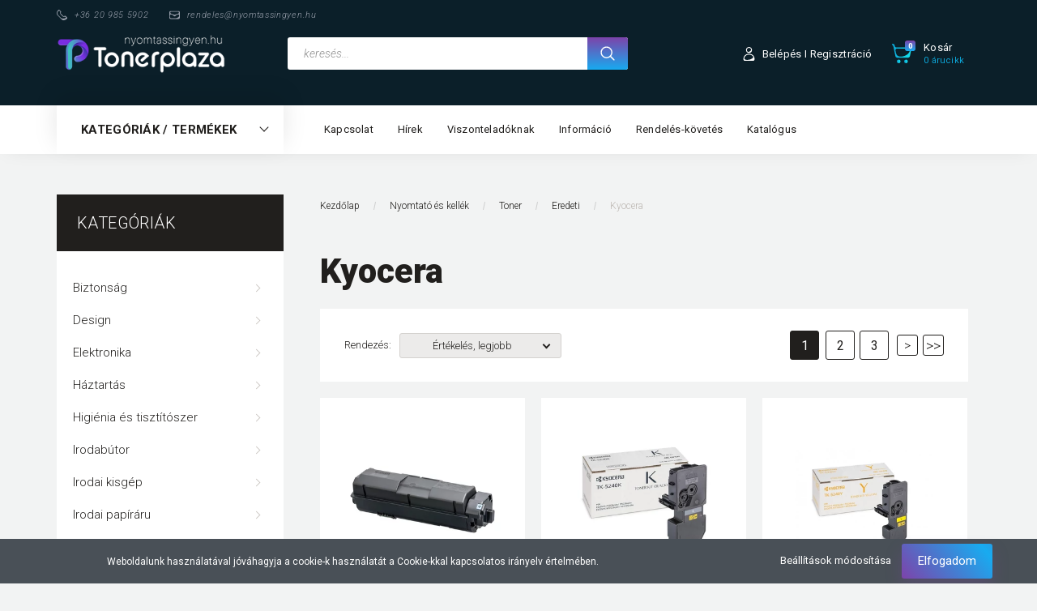

--- FILE ---
content_type: text/css
request_url: https://nyomtassingyen.cdn.shoprenter.hu/custom/nyomtassingyen/catalog/view/theme/losangeles_global/stylesheet/stylesheet.css?v=1729149034
body_size: 335
content:
.section-fly-advantages-module-body {
	background: none !important;
    background-image: linear-gradient(to right, #162d4c , #590786) !important;
    border-radius: 5px;
}

.fly-adv-icon img {
    width: 25px !important;
}

.home-position .module-head-title, .home-bottom-position .module-head-title {
	font-weight: 700;
}

.category_snapshot {

    box-shadow: 0px 10px 20px 0 rgb(13, 193, 253, 0.1);

}

.category_snapshot:hover {

    box-shadow: 0px 10px 20px 0 rgb(16, 140, 182, 0.3);

}

@media (min-width: 992px) {
.sticky-head-active .header-bottom .module-category-wrapper .module-head {
    background-color: #162d4c;
    border-radius: 3px;
    border: 1px solid #950dfd;
}
}

@media (min-width: 992px) {
.sticky-head-active .header-bottom .module-category-wrapper .module-head:hover {
    background-color: #950dfd;
	background-image: linear-gradient(to right, #0ca8d7 , #950dfd) !important;


}
}



.sf-vertical > li:hover {
	background: #efefef;
}


.katalogus li {
	background: #efefef !important;
	
}

#katalogus .header-bottom .headermenu-list.navbar-nav li {
	background: grey !important;
}

.footer-row a {
    font-size: 0.8125rem;
    line-height: 0.2125rem;
    color: #ffffff;
}